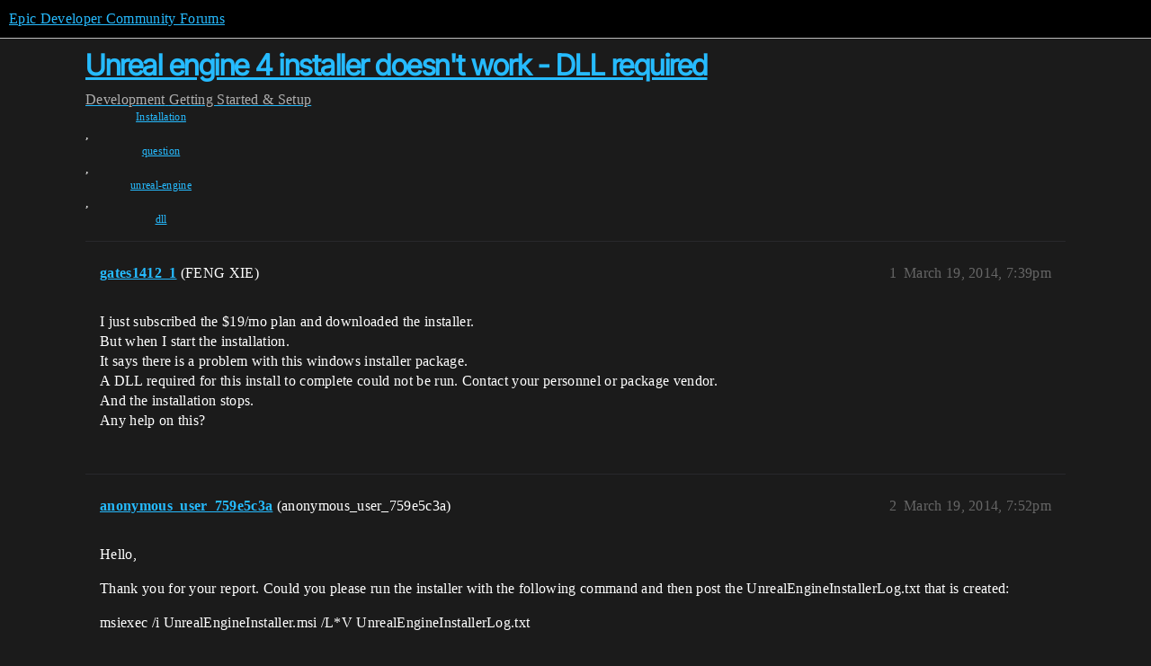

--- FILE ---
content_type: text/html; charset=utf-8
request_url: https://forums.unrealengine.com/t/unreal-engine-4-installer-doesnt-work-dll-required/277390
body_size: 7750
content:
<!DOCTYPE html>
<html lang="en">
  <head>
    <meta charset="utf-8">
    <title>Unreal engine 4 installer doesn&#39;t work - DLL required - Getting Started &amp; Setup - Epic Developer Community Forums</title>
    <meta name="description" content="I just subscribed the $19/mo plan and downloaded  the installer. 
But when I start the installation. 
It says there is a problem with this windows installer package. 
A DLL required for this install to complete could not&amp;hellip;">
    <meta name="generator" content="Discourse 2026.1.0-latest - https://github.com/discourse/discourse version 7a50e089a0d689eeadfcc6995ad17637d6883e94">
<link rel="icon" type="image/png" href="https://d3kjluh73b9h9o.cloudfront.net/optimized/4X/4/f/c/4fc78ce65be09c7e97b60a65447c99c078aca16b_2_32x32.png">
<link rel="apple-touch-icon" type="image/png" href="https://d3kjluh73b9h9o.cloudfront.net/optimized/4X/7/1/3/713c9d3f58553f0de89543d76a8a3a2779dc9fa4_2_180x180.png">
<meta name="theme-color" media="all" content="#000000">

<meta name="color-scheme" content="dark">

<meta name="viewport" content="width=device-width, initial-scale=1.0, minimum-scale=1.0, viewport-fit=cover">
<link rel="canonical" href="https://forums.unrealengine.com/t/unreal-engine-4-installer-doesnt-work-dll-required/277390" />


<link rel="search" type="application/opensearchdescription+xml" href="https://forums.unrealengine.com/opensearch.xml" title="Epic Developer Community Forums Search">

    
    <link href="https://d1ap1mz92jnks1.cloudfront.net/stylesheets/color_definitions_default_26_14_b046dbbfbaa042ad750b26db98e5d4d9b897a99a.css?__ws=forums.unrealengine.com" media="all" rel="stylesheet" class="light-scheme" data-scheme-id="26"/>

<link href="https://d1ap1mz92jnks1.cloudfront.net/stylesheets/common_674a1dd2d870fefe802b7b9b132784766531e94b.css?__ws=forums.unrealengine.com" media="all" rel="stylesheet" data-target="common"  />

  <link href="https://d1ap1mz92jnks1.cloudfront.net/stylesheets/mobile_674a1dd2d870fefe802b7b9b132784766531e94b.css?__ws=forums.unrealengine.com" media="(max-width: 39.99999rem)" rel="stylesheet" data-target="mobile"  />
  <link href="https://d1ap1mz92jnks1.cloudfront.net/stylesheets/desktop_674a1dd2d870fefe802b7b9b132784766531e94b.css?__ws=forums.unrealengine.com" media="(min-width: 40rem)" rel="stylesheet" data-target="desktop"  />



    <link href="https://d1ap1mz92jnks1.cloudfront.net/stylesheets/checklist_674a1dd2d870fefe802b7b9b132784766531e94b.css?__ws=forums.unrealengine.com" media="all" rel="stylesheet" data-target="checklist"  />
    <link href="https://d1ap1mz92jnks1.cloudfront.net/stylesheets/discourse-assign_674a1dd2d870fefe802b7b9b132784766531e94b.css?__ws=forums.unrealengine.com" media="all" rel="stylesheet" data-target="discourse-assign"  />
    <link href="https://d1ap1mz92jnks1.cloudfront.net/stylesheets/discourse-data-explorer_674a1dd2d870fefe802b7b9b132784766531e94b.css?__ws=forums.unrealengine.com" media="all" rel="stylesheet" data-target="discourse-data-explorer"  />
    <link href="https://d1ap1mz92jnks1.cloudfront.net/stylesheets/discourse-details_674a1dd2d870fefe802b7b9b132784766531e94b.css?__ws=forums.unrealengine.com" media="all" rel="stylesheet" data-target="discourse-details"  />
    <link href="https://d1ap1mz92jnks1.cloudfront.net/stylesheets/discourse-epic-games_674a1dd2d870fefe802b7b9b132784766531e94b.css?__ws=forums.unrealengine.com" media="all" rel="stylesheet" data-target="discourse-epic-games"  />
    <link href="https://d1ap1mz92jnks1.cloudfront.net/stylesheets/discourse-epic-sso_674a1dd2d870fefe802b7b9b132784766531e94b.css?__ws=forums.unrealengine.com" media="all" rel="stylesheet" data-target="discourse-epic-sso"  />
    <link href="https://d1ap1mz92jnks1.cloudfront.net/stylesheets/discourse-lazy-videos_674a1dd2d870fefe802b7b9b132784766531e94b.css?__ws=forums.unrealengine.com" media="all" rel="stylesheet" data-target="discourse-lazy-videos"  />
    <link href="https://d1ap1mz92jnks1.cloudfront.net/stylesheets/discourse-local-dates_674a1dd2d870fefe802b7b9b132784766531e94b.css?__ws=forums.unrealengine.com" media="all" rel="stylesheet" data-target="discourse-local-dates"  />
    <link href="https://d1ap1mz92jnks1.cloudfront.net/stylesheets/discourse-narrative-bot_674a1dd2d870fefe802b7b9b132784766531e94b.css?__ws=forums.unrealengine.com" media="all" rel="stylesheet" data-target="discourse-narrative-bot"  />
    <link href="https://d1ap1mz92jnks1.cloudfront.net/stylesheets/discourse-presence_674a1dd2d870fefe802b7b9b132784766531e94b.css?__ws=forums.unrealengine.com" media="all" rel="stylesheet" data-target="discourse-presence"  />
    <link href="https://d1ap1mz92jnks1.cloudfront.net/stylesheets/discourse-solved_674a1dd2d870fefe802b7b9b132784766531e94b.css?__ws=forums.unrealengine.com" media="all" rel="stylesheet" data-target="discourse-solved"  />
    <link href="https://d1ap1mz92jnks1.cloudfront.net/stylesheets/discourse-templates_674a1dd2d870fefe802b7b9b132784766531e94b.css?__ws=forums.unrealengine.com" media="all" rel="stylesheet" data-target="discourse-templates"  />
    <link href="https://d1ap1mz92jnks1.cloudfront.net/stylesheets/discourse-topic-voting_674a1dd2d870fefe802b7b9b132784766531e94b.css?__ws=forums.unrealengine.com" media="all" rel="stylesheet" data-target="discourse-topic-voting"  />
    <link href="https://d1ap1mz92jnks1.cloudfront.net/stylesheets/footnote_674a1dd2d870fefe802b7b9b132784766531e94b.css?__ws=forums.unrealengine.com" media="all" rel="stylesheet" data-target="footnote"  />
    <link href="https://d1ap1mz92jnks1.cloudfront.net/stylesheets/hosted-site_674a1dd2d870fefe802b7b9b132784766531e94b.css?__ws=forums.unrealengine.com" media="all" rel="stylesheet" data-target="hosted-site"  />
    <link href="https://d1ap1mz92jnks1.cloudfront.net/stylesheets/poll_674a1dd2d870fefe802b7b9b132784766531e94b.css?__ws=forums.unrealengine.com" media="all" rel="stylesheet" data-target="poll"  />
    <link href="https://d1ap1mz92jnks1.cloudfront.net/stylesheets/spoiler-alert_674a1dd2d870fefe802b7b9b132784766531e94b.css?__ws=forums.unrealengine.com" media="all" rel="stylesheet" data-target="spoiler-alert"  />
    <link href="https://d1ap1mz92jnks1.cloudfront.net/stylesheets/discourse-assign_mobile_674a1dd2d870fefe802b7b9b132784766531e94b.css?__ws=forums.unrealengine.com" media="(max-width: 39.99999rem)" rel="stylesheet" data-target="discourse-assign_mobile"  />
    <link href="https://d1ap1mz92jnks1.cloudfront.net/stylesheets/discourse-epic-games_mobile_674a1dd2d870fefe802b7b9b132784766531e94b.css?__ws=forums.unrealengine.com" media="(max-width: 39.99999rem)" rel="stylesheet" data-target="discourse-epic-games_mobile"  />
    <link href="https://d1ap1mz92jnks1.cloudfront.net/stylesheets/discourse-solved_mobile_674a1dd2d870fefe802b7b9b132784766531e94b.css?__ws=forums.unrealengine.com" media="(max-width: 39.99999rem)" rel="stylesheet" data-target="discourse-solved_mobile"  />
    <link href="https://d1ap1mz92jnks1.cloudfront.net/stylesheets/discourse-topic-voting_mobile_674a1dd2d870fefe802b7b9b132784766531e94b.css?__ws=forums.unrealengine.com" media="(max-width: 39.99999rem)" rel="stylesheet" data-target="discourse-topic-voting_mobile"  />
    <link href="https://d1ap1mz92jnks1.cloudfront.net/stylesheets/discourse-epic-games_desktop_674a1dd2d870fefe802b7b9b132784766531e94b.css?__ws=forums.unrealengine.com" media="(min-width: 40rem)" rel="stylesheet" data-target="discourse-epic-games_desktop"  />
    <link href="https://d1ap1mz92jnks1.cloudfront.net/stylesheets/discourse-topic-voting_desktop_674a1dd2d870fefe802b7b9b132784766531e94b.css?__ws=forums.unrealengine.com" media="(min-width: 40rem)" rel="stylesheet" data-target="discourse-topic-voting_desktop"  />
    <link href="https://d1ap1mz92jnks1.cloudfront.net/stylesheets/poll_desktop_674a1dd2d870fefe802b7b9b132784766531e94b.css?__ws=forums.unrealengine.com" media="(min-width: 40rem)" rel="stylesheet" data-target="poll_desktop"  />

  <link href="https://d1ap1mz92jnks1.cloudfront.net/stylesheets/common_theme_24_ba61eb7120d64056ff56021a993cca7d3c88c3dc.css?__ws=forums.unrealengine.com" media="all" rel="stylesheet" data-target="common_theme" data-theme-id="24" data-theme-name="topic excerpts"/>
<link href="https://d1ap1mz92jnks1.cloudfront.net/stylesheets/common_theme_11_dc6a3cdf1ab11d2c7c7b7de3ebd818c55f2303f6.css?__ws=forums.unrealengine.com" media="all" rel="stylesheet" data-target="common_theme" data-theme-id="11" data-theme-name="topic thumbnails"/>
<link href="https://d1ap1mz92jnks1.cloudfront.net/stylesheets/common_theme_20_9d7606f36a9a8747ef26bc848d0852201642fb45.css?__ws=forums.unrealengine.com" media="all" rel="stylesheet" data-target="common_theme" data-theme-id="20" data-theme-name="verse syntax highlighting"/>
<link href="https://d1ap1mz92jnks1.cloudfront.net/stylesheets/common_theme_30_d4ce8c62436011761614321556691083a4b3c689.css?__ws=forums.unrealengine.com" media="all" rel="stylesheet" data-target="common_theme" data-theme-id="30" data-theme-name="hotfix: ipad scroll topic header"/>
<link href="https://d1ap1mz92jnks1.cloudfront.net/stylesheets/common_theme_34_631549a1517edfe73fb86c9bc63d59c79b5b5820.css?__ws=forums.unrealengine.com" media="all" rel="stylesheet" data-target="common_theme" data-theme-id="34" data-theme-name="hotfixes"/>
<link href="https://d1ap1mz92jnks1.cloudfront.net/stylesheets/common_theme_18_9c136338fe3eb296923334a825a66796cc1c8512.css?__ws=forums.unrealengine.com" media="all" rel="stylesheet" data-target="common_theme" data-theme-id="18" data-theme-name="temporary styles"/>
    <link href="https://d1ap1mz92jnks1.cloudfront.net/stylesheets/mobile_theme_11_72cfd187a99c42990e700513b466cc22160151cd.css?__ws=forums.unrealengine.com" media="(max-width: 39.99999rem)" rel="stylesheet" data-target="mobile_theme" data-theme-id="11" data-theme-name="topic thumbnails"/>
<link href="https://d1ap1mz92jnks1.cloudfront.net/stylesheets/mobile_theme_18_2e1e416c2311d675b7a56058dc59e9228154efe7.css?__ws=forums.unrealengine.com" media="(max-width: 39.99999rem)" rel="stylesheet" data-target="mobile_theme" data-theme-id="18" data-theme-name="temporary styles"/>
    

    
    
        <link rel="alternate nofollow" type="application/rss+xml" title="RSS feed of &#39;Unreal engine 4 installer doesn&#39;t work - DLL required&#39;" href="https://forums.unrealengine.com/t/unreal-engine-4-installer-doesnt-work-dll-required/277390.rss" />
    <meta property="og:site_name" content="Epic Developer Community Forums" />
<meta property="og:type" content="website" />
<meta name="twitter:card" content="summary_large_image" />
<meta name="twitter:image" content="https://d3kjluh73b9h9o.cloudfront.net/original/4X/2/9/b/29baba797e2c83ded8d953a8b17e3828436ca428.png" />
<meta property="og:image" content="https://d3kjluh73b9h9o.cloudfront.net/original/4X/4/b/2/4b280f634b056c5ef927c55b924c348550827f02.png" />
<meta property="og:url" content="https://forums.unrealengine.com/t/unreal-engine-4-installer-doesnt-work-dll-required/277390" />
<meta name="twitter:url" content="https://forums.unrealengine.com/t/unreal-engine-4-installer-doesnt-work-dll-required/277390" />
<meta property="og:title" content="Unreal engine 4 installer doesn&#39;t work - DLL required" />
<meta name="twitter:title" content="Unreal engine 4 installer doesn&#39;t work - DLL required" />
<meta property="og:description" content="I just subscribed the $19/mo plan and downloaded  the installer.  But when I start the installation.  It says there is a problem with this windows installer package.  A DLL required for this install to complete could not be run. Contact your personnel or package vendor.  And the installation stops.  Any help on this?" />
<meta name="twitter:description" content="I just subscribed the $19/mo plan and downloaded  the installer.  But when I start the installation.  It says there is a problem with this windows installer package.  A DLL required for this install to complete could not be run. Contact your personnel or package vendor.  And the installation stops.  Any help on this?" />
<meta property="og:article:section" content="Development" />
<meta property="og:article:section:color" content="1b1b1b" />
<meta property="og:article:section" content="Getting Started &amp; Setup" />
<meta property="og:article:section:color" content="B665E9" />
<meta property="og:article:tag" content="Installation" />
<meta property="og:article:tag" content="question" />
<meta property="og:article:tag" content="unreal-engine" />
<meta property="og:article:tag" content="dll" />
<meta property="article:published_time" content="2014-03-19T19:39:36+00:00" />
<meta property="og:ignore_canonical" content="true" />


    <script type="application/ld+json">{"@context":"http://schema.org","@type":"QAPage","name":"Unreal engine 4 installer doesn't work - DLL required","mainEntity":{"@type":"Question","name":"Unreal engine 4 installer doesn't work - DLL required","text":"I just subscribed the $19/mo plan and downloaded  the installer.\n\nBut when I start the installation.\n\nIt says there is a problem with this windows installer package.\n\nA DLL required for this install to complete could not be run. Contact your personnel or package vendor.\n\nAnd the installation stops.\n\n&hellip;","upvoteCount":0,"answerCount":1,"datePublished":"2014-03-19T19:39:36.000Z","author":{"@type":"Person","name":"gates1412_1","url":"https://forums.unrealengine.com/u/gates1412_1"},"acceptedAnswer":{"@type":"Answer","text":"Installer works now. I start the cmd.exe  in administration permission. And launch the installer in cmd. Then it works. Probably it’s some permission issues.","upvoteCount":0,"datePublished":"2014-03-19T20:02:49.000Z","url":"https://forums.unrealengine.com/t/unreal-engine-4-installer-doesnt-work-dll-required/277390/4","author":{"@type":"Person","name":"gates1412_1","url":"https://forums.unrealengine.com/u/gates1412_1"}}}}</script>
  </head>
  <body class="crawler ">
    
    <header>
  <a href="/">Epic Developer Community Forums</a>
</header>

    <div id="main-outlet" class="wrap" role="main">
        <div id="topic-title">
    <h1>
      <a href="/t/unreal-engine-4-installer-doesnt-work-dll-required/277390">Unreal engine 4 installer doesn&#39;t work - DLL required</a>
    </h1>

      <div class="topic-category" itemscope itemtype="http://schema.org/BreadcrumbList">
          <span itemprop="itemListElement" itemscope itemtype="http://schema.org/ListItem">
            <a href="/c/development-discussion/11" class="badge-wrapper bullet" itemprop="item">
              <span class='badge-category-bg' style='background-color: #1b1b1b'></span>
              <span class='badge-category clear-badge'>
                <span class='category-name' itemprop='name'>Development</span>
              </span>
            </a>
            <meta itemprop="position" content="1" />
          </span>
          <span itemprop="itemListElement" itemscope itemtype="http://schema.org/ListItem">
            <a href="/c/development-discussion/getting-started/150" class="badge-wrapper bullet" itemprop="item">
              <span class='badge-category-bg' style='background-color: #B665E9'></span>
              <span class='badge-category clear-badge'>
                <span class='category-name' itemprop='name'>Getting Started &amp; Setup</span>
              </span>
            </a>
            <meta itemprop="position" content="2" />
          </span>
      </div>

      <div class="topic-category">
        <div class='discourse-tags list-tags'>
            <a href='https://forums.unrealengine.com/tag/Installation' class='discourse-tag' rel="tag">Installation</a>, 
            <a href='https://forums.unrealengine.com/tag/question' class='discourse-tag' rel="tag">question</a>, 
            <a href='https://forums.unrealengine.com/tag/unreal-engine' class='discourse-tag' rel="tag">unreal-engine</a>, 
            <a href='https://forums.unrealengine.com/tag/dll' class='discourse-tag' rel="tag">dll</a>
        </div>
      </div>
  </div>

  

    <div itemscope itemtype='http://schema.org/DiscussionForumPosting'>
      <meta itemprop='headline' content='Unreal engine 4 installer doesn&#39;t work - DLL required'>
      <link itemprop='url' href='https://forums.unrealengine.com/t/unreal-engine-4-installer-doesnt-work-dll-required/277390'>
      <meta itemprop='datePublished' content='2014-03-19T19:39:36Z'>
        <meta itemprop='articleSection' content='Getting Started &amp; Setup'>
      <meta itemprop='keywords' content='Installation, question, unreal-engine, dll'>
      <div itemprop='publisher' itemscope itemtype="http://schema.org/Organization">
        <meta itemprop='name' content='Epic Games, Inc.'>
          <div itemprop='logo' itemscope itemtype="http://schema.org/ImageObject">
            <meta itemprop='url' content='https://d3kjluh73b9h9o.cloudfront.net/original/4X/7/1/3/713c9d3f58553f0de89543d76a8a3a2779dc9fa4.png'>
          </div>
      </div>


          <div id='post_1'  class='topic-body crawler-post'>
            <div class='crawler-post-meta'>
              <span class="creator" itemprop="author" itemscope itemtype="http://schema.org/Person">
                <a itemprop="url" rel='nofollow' href='https://forums.unrealengine.com/u/gates1412_1'><span itemprop='name'>gates1412_1</span></a>
                (FENG XIE)
              </span>

                <link itemprop="mainEntityOfPage" href="https://forums.unrealengine.com/t/unreal-engine-4-installer-doesnt-work-dll-required/277390">


              <span class="crawler-post-infos">
                  <time  datetime='2014-03-19T19:39:36Z' class='post-time'>
                    March 19, 2014,  7:39pm
                  </time>
                  <meta itemprop='dateModified' content='2014-03-19T19:39:36Z'>
              <span itemprop='position'>1</span>
              </span>
            </div>
            <div class='post' itemprop='text'>
              <p>I just subscribed the $19/mo plan and downloaded  the installer.<br>
But when I start the installation.<br>
It says there is a problem with this windows installer package.<br>
A DLL required for this install to complete could not be run. Contact your personnel or package vendor.<br>
And the installation stops.<br>
Any help on this?</p>
            </div>

            <div itemprop="interactionStatistic" itemscope itemtype="http://schema.org/InteractionCounter">
              <meta itemprop="interactionType" content="http://schema.org/LikeAction"/>
              <meta itemprop="userInteractionCount" content="0" />
              <span class='post-likes'></span>
            </div>


            
          </div>
          <div id='post_2' itemprop='comment' itemscope itemtype='http://schema.org/Comment' class='topic-body crawler-post'>
            <div class='crawler-post-meta'>
              <span class="creator" itemprop="author" itemscope itemtype="http://schema.org/Person">
                <a itemprop="url" rel='nofollow' href='https://forums.unrealengine.com/u/anonymous_user_759e5c3a'><span itemprop='name'>anonymous_user_759e5c3a</span></a>
                (anonymous_user_759e5c3a)
              </span>



              <span class="crawler-post-infos">
                  <time itemprop='datePublished' datetime='2014-03-19T19:52:43Z' class='post-time'>
                    March 19, 2014,  7:52pm
                  </time>
                  <meta itemprop='dateModified' content='2014-03-19T19:52:43Z'>
              <span itemprop='position'>2</span>
              </span>
            </div>
            <div class='post' itemprop='text'>
              <p>Hello,</p>
<p>Thank you for your report. Could you please run the installer with the following command and then post the UnrealEngineInstallerLog.txt that is created:</p>
<p>msiexec /i UnrealEngineInstaller.msi /L*V UnrealEngineInstallerLog.txt</p>
<p>That will allow us to further investigate the issue.</p>
<p>Thanks!</p>
            </div>

            <div itemprop="interactionStatistic" itemscope itemtype="http://schema.org/InteractionCounter">
              <meta itemprop="interactionType" content="http://schema.org/LikeAction"/>
              <meta itemprop="userInteractionCount" content="0" />
              <span class='post-likes'></span>
            </div>


            
          </div>
          <div id='post_3' itemprop='comment' itemscope itemtype='http://schema.org/Comment' class='topic-body crawler-post'>
            <div class='crawler-post-meta'>
              <span class="creator" itemprop="author" itemscope itemtype="http://schema.org/Person">
                <a itemprop="url" rel='nofollow' href='https://forums.unrealengine.com/u/Fiskislod'><span itemprop='name'>Fiskislod</span></a>
                (Fiskislóð)
              </span>



              <span class="crawler-post-infos">
                  <time itemprop='datePublished' datetime='2014-03-19T20:00:31Z' class='post-time'>
                    March 19, 2014,  8:00pm
                  </time>
                  <meta itemprop='dateModified' content='2014-03-19T20:00:31Z'>
              <span itemprop='position'>3</span>
              </span>
            </div>
            <div class='post' itemprop='text'>
              <p>What is the size of the <code>UnrealEngineInstaller.msi</code> file that you downloaded? It is possible that it was not a complete download. If you right click on the file and choose properties, you should see that it is <code>51.3 MB (53,821,440 bytes)</code>.</p>
            </div>

            <div itemprop="interactionStatistic" itemscope itemtype="http://schema.org/InteractionCounter">
              <meta itemprop="interactionType" content="http://schema.org/LikeAction"/>
              <meta itemprop="userInteractionCount" content="0" />
              <span class='post-likes'></span>
            </div>


            
          </div>
          <div id='post_4' itemprop='comment' itemscope itemtype='http://schema.org/Comment' class='topic-body crawler-post'>
            <div class='crawler-post-meta'>
              <span class="creator" itemprop="author" itemscope itemtype="http://schema.org/Person">
                <a itemprop="url" rel='nofollow' href='https://forums.unrealengine.com/u/gates1412_1'><span itemprop='name'>gates1412_1</span></a>
                (FENG XIE)
              </span>



              <span class="crawler-post-infos">
                  <time itemprop='datePublished' datetime='2014-03-19T20:02:49Z' class='post-time'>
                    March 19, 2014,  8:02pm
                  </time>
                  <meta itemprop='dateModified' content='2014-03-19T20:02:49Z'>
              <span itemprop='position'>4</span>
              </span>
            </div>
            <div class='post' itemprop='text'>
              <p>Installer works now. I start the cmd.exe  in administration permission. And launch the installer in cmd. Then it works. Probably it’s some permission issues.</p>
            </div>

            <div itemprop="interactionStatistic" itemscope itemtype="http://schema.org/InteractionCounter">
              <meta itemprop="interactionType" content="http://schema.org/LikeAction"/>
              <meta itemprop="userInteractionCount" content="0" />
              <span class='post-likes'></span>
            </div>


            
          </div>
          <div id='post_5' itemprop='comment' itemscope itemtype='http://schema.org/Comment' class='topic-body crawler-post'>
            <div class='crawler-post-meta'>
              <span class="creator" itemprop="author" itemscope itemtype="http://schema.org/Person">
                <a itemprop="url" rel='nofollow' href='https://forums.unrealengine.com/u/gates1412_1'><span itemprop='name'>gates1412_1</span></a>
                (FENG XIE)
              </span>



              <span class="crawler-post-infos">
                  <time itemprop='datePublished' datetime='2014-03-19T20:03:43Z' class='post-time'>
                    March 19, 2014,  8:03pm
                  </time>
                  <meta itemprop='dateModified' content='2014-03-19T20:03:43Z'>
              <span itemprop='position'>5</span>
              </span>
            </div>
            <div class='post' itemprop='text'>
              <p>I downloaded the 51.3MB one.</p>
            </div>

            <div itemprop="interactionStatistic" itemscope itemtype="http://schema.org/InteractionCounter">
              <meta itemprop="interactionType" content="http://schema.org/LikeAction"/>
              <meta itemprop="userInteractionCount" content="0" />
              <span class='post-likes'></span>
            </div>


            
          </div>
          <div id='post_6' itemprop='comment' itemscope itemtype='http://schema.org/Comment' class='topic-body crawler-post'>
            <div class='crawler-post-meta'>
              <span class="creator" itemprop="author" itemscope itemtype="http://schema.org/Person">
                <a itemprop="url" rel='nofollow' href='https://forums.unrealengine.com/u/hamyshank'><span itemprop='name'>hamyshank</span></a>
                (LouisHamilton)
              </span>



              <span class="crawler-post-infos">
                  <time itemprop='datePublished' datetime='2014-03-20T04:23:45Z' class='post-time'>
                    March 20, 2014,  4:23am
                  </time>
                  <meta itemprop='dateModified' content='2014-03-20T04:23:45Z'>
              <span itemprop='position'>6</span>
              </span>
            </div>
            <div class='post' itemprop='text'>
              <p>here is mine</p>
<p>=== Verbose logging started: 3/20/2014  0:22:18  Build type: SHIP UNICODE 4.05.6002.00  Calling process: C:\Windows\system32\msiexec.exe ===<br>
MSI (c) (B4:D4) [00:22:18:449]: Resetting cached policy values<br>
MSI (c) (B4:D4) [00:22:18:449]: Machine policy value ‘Debug’ is 0<br>
MSI (c) (B4:D4) [00:22:18:449]: ******* RunEngine:<br>
******* Product: UnrealEngineInstaller.msi<br>
******* Action:<br>
******* CommandLine: **********<br>
MSI (c) (B4:D4) [00:22:18:458]: Machine policy value ‘DisableUserInstalls’ is 0<br>
MSI (c) (B4:D4) [00:22:18:464]: Note: 1: 1402 2: HKEY_CURRENT_USER\Software\Microsoft\Windows\CurrentVersion\Policies\Explorer 3: 2<br>
MSI (c) (B4:D4) [00:22:18:564]: SOFTWARE RESTRICTION POLICY: Verifying package → ‘c:\Users\hamyshank\Documents\UnrealEngineInstaller.msi’ against software restriction policy<br>
MSI (c) (B4:D4) [00:22:18:564]: SOFTWARE RESTRICTION POLICY: c:\Users\hamyshank\Documents\UnrealEngineInstaller.msi has a digital signature<br>
MSI (c) (B4:D4) [00:22:18:899]: SOFTWARE RESTRICTION POLICY: c:\Users\hamyshank\Documents\UnrealEngineInstaller.msi is permitted to run at the ‘unrestricted’ authorization level.<br>
MSI (c) (B4:D4) [00:22:18:903]: Cloaking enabled.<br>
MSI (c) (B4:D4) [00:22:18:903]: Attempting to enable all disabled privileges before calling Install on Server<br>
MSI (c) (B4:D4) [00:22:18:910]: End dialog not enabled<br>
MSI (c) (B4:D4) [00:22:18:910]: Original package ==&gt; c:\Users\hamyshank\Documents\UnrealEngineInstaller.msi<br>
MSI (c) (B4:D4) [00:22:18:910]: Package we’re running from ==&gt; c:\Users\HAMYSH~1\AppData\Local\Temp\2499925.msi<br>
MSI (c) (B4:D4) [00:22:18:913]: APPCOMPAT: looking for appcompat database entry with ProductCode ‘{ADB715E9-AEE5-48EA-BCA9-63F4A764A80F}’.<br>
MSI (c) (B4:D4) [00:22:18:914]: APPCOMPAT: no matching ProductCode found in database.<br>
MSI (c) (B4:D4) [00:22:18:918]: MSCOREE not loaded loading copy from system32<br>
This installation package is not supported by this processor type. Contact your product vendor.<br>
c:\Users\hamyshank\Documents\UnrealEngineInstaller.msi<br>
MSI (c) (B4:D4) [00:22:18:921]: Note: 1: 1708<br>
MSI (c) (B4:D4) [00:22:18:921]: Product: Unreal Engine – Installation failed.</p>
<p>MSI (c) (B4:D4) [00:22:18:922]: Windows Installer installed the product. Product Name: Unreal Engine. Product Version: 0.1.0.0. Product Language: 1033. Installation success or error status: 1633.</p>
<p>MSI (c) (B4:D4) [00:22:18:927]: MainEngineThread is returning 1633<br>
=== Verbose logging stopped: 3/20/2014  0:22:18 ===</p>
            </div>

            <div itemprop="interactionStatistic" itemscope itemtype="http://schema.org/InteractionCounter">
              <meta itemprop="interactionType" content="http://schema.org/LikeAction"/>
              <meta itemprop="userInteractionCount" content="0" />
              <span class='post-likes'></span>
            </div>


            
          </div>
          <div id='post_7' itemprop='comment' itemscope itemtype='http://schema.org/Comment' class='topic-body crawler-post'>
            <div class='crawler-post-meta'>
              <span class="creator" itemprop="author" itemscope itemtype="http://schema.org/Person">
                <a itemprop="url" rel='nofollow' href='https://forums.unrealengine.com/u/kassane'><span itemprop='name'>kassane</span></a>
                (Matheus)
              </span>



              <span class="crawler-post-infos">
                  <time itemprop='datePublished' datetime='2014-03-22T16:09:19Z' class='post-time'>
                    March 22, 2014,  4:09pm
                  </time>
                  <meta itemprop='dateModified' content='2014-03-22T16:09:19Z'>
              <span itemprop='position'>7</span>
              </span>
            </div>
            <div class='post' itemprop='text'>
              <p>My errorlog:<br>
<a title="419 KB">link text</a></p>
            </div>

            <div itemprop="interactionStatistic" itemscope itemtype="http://schema.org/InteractionCounter">
              <meta itemprop="interactionType" content="http://schema.org/LikeAction"/>
              <meta itemprop="userInteractionCount" content="0" />
              <span class='post-likes'></span>
            </div>


            
          </div>
          <div id='post_8' itemprop='comment' itemscope itemtype='http://schema.org/Comment' class='topic-body crawler-post'>
            <div class='crawler-post-meta'>
              <span class="creator" itemprop="author" itemscope itemtype="http://schema.org/Person">
                <a itemprop="url" rel='nofollow' href='https://forums.unrealengine.com/u/Makarei'><span itemprop='name'>Makarei</span></a>
                (Dean Mortimer)
              </span>



              <span class="crawler-post-infos">
                  <time itemprop='datePublished' datetime='2014-03-24T14:18:49Z' class='post-time'>
                    March 24, 2014,  2:18pm
                  </time>
                  <meta itemprop='dateModified' content='2014-03-24T14:18:49Z'>
              <span itemprop='position'>8</span>
              </span>
            </div>
            <div class='post' itemprop='text'>
              <p>getting the same issue, here is my log thingy also.</p>
<p><a title="5.3 KB">link text</a></p>
            </div>

            <div itemprop="interactionStatistic" itemscope itemtype="http://schema.org/InteractionCounter">
              <meta itemprop="interactionType" content="http://schema.org/LikeAction"/>
              <meta itemprop="userInteractionCount" content="0" />
              <span class='post-likes'></span>
            </div>


            
          </div>
          <div id='post_9' itemprop='comment' itemscope itemtype='http://schema.org/Comment' class='topic-body crawler-post'>
            <div class='crawler-post-meta'>
              <span class="creator" itemprop="author" itemscope itemtype="http://schema.org/Person">
                <a itemprop="url" rel='nofollow' href='https://forums.unrealengine.com/u/Carlos_Cuello'><span itemprop='name'>Carlos_Cuello</span></a>
                (CarlosCuello)
              </span>



              <span class="crawler-post-infos">
                  <time itemprop='datePublished' datetime='2014-03-24T14:24:01Z' class='post-time'>
                    March 24, 2014,  2:24pm
                  </time>
                  <meta itemprop='dateModified' content='2014-03-24T14:24:01Z'>
              <span itemprop='position'>9</span>
              </span>
            </div>
            <div class='post' itemprop='text'>
              <p>Hi Makarei, can you post your dxdiag file?  Are you using a 32bit OS or cpu?</p>
            </div>

            <div itemprop="interactionStatistic" itemscope itemtype="http://schema.org/InteractionCounter">
              <meta itemprop="interactionType" content="http://schema.org/LikeAction"/>
              <meta itemprop="userInteractionCount" content="0" />
              <span class='post-likes'></span>
            </div>


            
          </div>
          <div id='post_10' itemprop='comment' itemscope itemtype='http://schema.org/Comment' class='topic-body crawler-post'>
            <div class='crawler-post-meta'>
              <span class="creator" itemprop="author" itemscope itemtype="http://schema.org/Person">
                <a itemprop="url" rel='nofollow' href='https://forums.unrealengine.com/u/Makarei'><span itemprop='name'>Makarei</span></a>
                (Dean Mortimer)
              </span>



              <span class="crawler-post-infos">
                  <time itemprop='datePublished' datetime='2014-03-24T14:34:05Z' class='post-time'>
                    March 24, 2014,  2:34pm
                  </time>
                  <meta itemprop='dateModified' content='2014-03-24T14:34:05Z'>
              <span itemprop='position'>10</span>
              </span>
            </div>
            <div class='post' itemprop='text'>
              <p>I’m using a 32bit windows 7.</p>
<p><a title="34.9 KB">link text</a></p>
            </div>

            <div itemprop="interactionStatistic" itemscope itemtype="http://schema.org/InteractionCounter">
              <meta itemprop="interactionType" content="http://schema.org/LikeAction"/>
              <meta itemprop="userInteractionCount" content="0" />
              <span class='post-likes'></span>
            </div>


            
          </div>
          <div id='post_11' itemprop='comment' itemscope itemtype='http://schema.org/Comment' class='topic-body crawler-post'>
            <div class='crawler-post-meta'>
              <span class="creator" itemprop="author" itemscope itemtype="http://schema.org/Person">
                <a itemprop="url" rel='nofollow' href='https://forums.unrealengine.com/u/Carlos_Cuello'><span itemprop='name'>Carlos_Cuello</span></a>
                (CarlosCuello)
              </span>



              <span class="crawler-post-infos">
                  <time itemprop='datePublished' datetime='2014-03-24T14:39:29Z' class='post-time'>
                    March 24, 2014,  2:39pm
                  </time>
                  <meta itemprop='dateModified' content='2014-03-24T14:39:29Z'>
              <span itemprop='position'>11</span>
              </span>
            </div>
            <div class='post' itemprop='text'>
              <p>Hi Makarei, unfortunately the installing the Unreal Engine requires a 64bit OS and CPU.  Apologies for the inconvenience.</p>
            </div>

            <div itemprop="interactionStatistic" itemscope itemtype="http://schema.org/InteractionCounter">
              <meta itemprop="interactionType" content="http://schema.org/LikeAction"/>
              <meta itemprop="userInteractionCount" content="0" />
              <span class='post-likes'></span>
            </div>


            
          </div>
          <div id='post_12' itemprop='comment' itemscope itemtype='http://schema.org/Comment' class='topic-body crawler-post'>
            <div class='crawler-post-meta'>
              <span class="creator" itemprop="author" itemscope itemtype="http://schema.org/Person">
                <a itemprop="url" rel='nofollow' href='https://forums.unrealengine.com/u/Makarei'><span itemprop='name'>Makarei</span></a>
                (Dean Mortimer)
              </span>



              <span class="crawler-post-infos">
                  <time itemprop='datePublished' datetime='2014-03-24T15:31:24Z' class='post-time'>
                    March 24, 2014,  3:31pm
                  </time>
                  <meta itemprop='dateModified' content='2014-03-24T15:31:24Z'>
              <span itemprop='position'>12</span>
              </span>
            </div>
            <div class='post' itemprop='text'>
              <p>ok i will cancel my subscription and go back to unity. hopefully i can make a game to buy a better computer</p>
            </div>

            <div itemprop="interactionStatistic" itemscope itemtype="http://schema.org/InteractionCounter">
              <meta itemprop="interactionType" content="http://schema.org/LikeAction"/>
              <meta itemprop="userInteractionCount" content="0" />
              <span class='post-likes'></span>
            </div>


            
          </div>
          <div id='post_13' itemprop='comment' itemscope itemtype='http://schema.org/Comment' class='topic-body crawler-post'>
            <div class='crawler-post-meta'>
              <span class="creator" itemprop="author" itemscope itemtype="http://schema.org/Person">
                <a itemprop="url" rel='nofollow' href='https://forums.unrealengine.com/u/anonymous_user_0837b42c1'><span itemprop='name'>anonymous_user_0837b42c1</span></a>
                (anonymous_user_0837b42c)
              </span>



              <span class="crawler-post-infos">
                  <time itemprop='datePublished' datetime='2014-03-24T20:42:54Z' class='post-time'>
                    March 24, 2014,  8:42pm
                  </time>
                  <meta itemprop='dateModified' content='2014-03-24T20:42:54Z'>
              <span itemprop='position'>13</span>
              </span>
            </div>
            <div class='post' itemprop='text'>
              <p>It seems like you are running into a similar issue to the one reported in this thread:</p>
<p>Can you try grabbing an installer from the site Carlos posted in his answer to that thread?</p>
            </div>

            <div itemprop="interactionStatistic" itemscope itemtype="http://schema.org/InteractionCounter">
              <meta itemprop="interactionType" content="http://schema.org/LikeAction"/>
              <meta itemprop="userInteractionCount" content="0" />
              <span class='post-likes'></span>
            </div>


            
          </div>
          <div id='post_14' itemprop='comment' itemscope itemtype='http://schema.org/Comment' class='topic-body crawler-post'>
            <div class='crawler-post-meta'>
              <span class="creator" itemprop="author" itemscope itemtype="http://schema.org/Person">
                <a itemprop="url" rel='nofollow' href='https://forums.unrealengine.com/u/Neverlandadventure'><span itemprop='name'>Neverlandadventure</span></a>
                (Neverlandadventure)
              </span>



              <span class="crawler-post-infos">
                  <time itemprop='datePublished' datetime='2014-05-08T18:58:49Z' class='post-time'>
                    May 8, 2014,  6:58pm
                  </time>
                  <meta itemprop='dateModified' content='2014-05-08T18:58:49Z'>
              <span itemprop='position'>14</span>
              </span>
            </div>
            <div class='post' itemprop='text'>
              <p>I am also having the same Issue I have a 64 bit operating system, just bought UE4 and just tried to open the MSI and just gets the same error. Also followed these steps to get a log, but it couldn’t find it even when I put it on my C drive and changed the name to suit this example etc.</p>
<p>Thanks for the info. Is that the only language set on that machine? It would be useful to see some logs. Can you try to do the following…</p>
<p>•   Place the msi on the root of C drive</p>
<p>•   WindowsKey+R and enter:-</p>
<p>•   msiexec /i C:\UnrealEngineInstaller.msi /L*V C:\UnrealEngineInstallerLog.txt</p>
<p>•   Replacing “UnrealEngineInstaller.msi” with the actual msi filename<br>
And then upload the UnrealEngineInstallerLog.txt</p>
<p>No idea why it could be doing this, thanks.</p>
            </div>

            <div itemprop="interactionStatistic" itemscope itemtype="http://schema.org/InteractionCounter">
              <meta itemprop="interactionType" content="http://schema.org/LikeAction"/>
              <meta itemprop="userInteractionCount" content="0" />
              <span class='post-likes'></span>
            </div>


            
          </div>
          <div id='post_15' itemprop='comment' itemscope itemtype='http://schema.org/Comment' class='topic-body crawler-post'>
            <div class='crawler-post-meta'>
              <span class="creator" itemprop="author" itemscope itemtype="http://schema.org/Person">
                <a itemprop="url" rel='nofollow' href='https://forums.unrealengine.com/u/Neverlandadventure'><span itemprop='name'>Neverlandadventure</span></a>
                (Neverlandadventure)
              </span>



              <span class="crawler-post-infos">
                  <time itemprop='datePublished' datetime='2014-05-08T19:06:54Z' class='post-time'>
                    May 8, 2014,  7:06pm
                  </time>
                  <meta itemprop='dateModified' content='2014-05-08T19:06:54Z'>
              <span itemprop='position'>15</span>
              </span>
            </div>
            <div class='post' itemprop='text'>
              <p>Fixed with another thread, this may be helpful for others too.</p>
<p>This issue is probably being caused by the fact that your user and/or group lack some required permissions on the temp folder the installer extracts to. This folder can usually be found here: c:\Users{YOUR_USER_NAME}\AppData\Local\Temp</p>
<p>In your case, I would guess you have permission settings that are preventing the installer from executing from that folder. Can you check to see if your user has ‘Full Control’ of the folder below? If you don’t mind sharing, it would be really helpful for us to know what your security settings are for this folder before you make any changes.</p>
<p>C:\Users\AppData\Local\Temp<br>
If you find none of your groups/users have Full Control you could try a few things:</p>
<p>First, as Leigh mentioned, you can run the installer from a command prompt that has been elevated. The one bit of info that is missing from Leigh’s description of the fix is that you need to select Run as Administrator when starting the command prompt.</p>
<p>An alternative fix is to just modify the folder permission settings so your user/group has Full Control. I hope you try this and report back because we have had a hard time tracking down the root cause of this issue. You can do this by right clicking the folder and selecting properties. The Security tab should show you who has access to the folder and what they can do with the contents. For example, if I wanted to fix something like this locally I could give the ‘Users’ group Full Control of the temp folder on my machine.</p>
            </div>

            <div itemprop="interactionStatistic" itemscope itemtype="http://schema.org/InteractionCounter">
              <meta itemprop="interactionType" content="http://schema.org/LikeAction"/>
              <meta itemprop="userInteractionCount" content="0" />
              <span class='post-likes'></span>
            </div>


            
          </div>
          <div id='post_16' itemprop='comment' itemscope itemtype='http://schema.org/Comment' class='topic-body crawler-post'>
            <div class='crawler-post-meta'>
              <span class="creator" itemprop="author" itemscope itemtype="http://schema.org/Person">
                <a itemprop="url" rel='nofollow' href='https://forums.unrealengine.com/u/Subscapularis'><span itemprop='name'>Subscapularis</span></a>
                (Sanford Mark)
              </span>


                <link itemprop="image" href="https://d3kjluh73b9h9o.cloudfront.net/original/4X/3/2/d/32d1d0f22d0acf8e57002413cf1726356c3d7b29.png">

              <span class="crawler-post-infos">
                  <time itemprop='datePublished' datetime='2016-03-02T20:52:30Z' class='post-time'>
                    March 2, 2016,  8:52pm
                  </time>
                  <meta itemprop='dateModified' content='2016-03-02T20:52:30Z'>
              <span itemprop='position'>16</span>
              </span>
            </div>
            <div class='post' itemprop='text'>
              <p>Halfway down this page are super simple instructions to add “Run MSI as administrator from Command Prompt”.</p>
<aside class="onebox allowlistedgeneric" data-onebox-src="https://www.intowindows.com/how-to-run-msi-file-as-administrator-from-command-prompt-in-windows/">
  <header class="source">
      <img src="https://d3kjluh73b9h9o.cloudfront.net/original/4X/6/5/0/6500903e9c3ba0d0949ccca4ad8f7fab388b7172.jpeg" class="site-icon" data-dominant-color="202020" width="32" height="32">

      <a href="https://www.intowindows.com/how-to-run-msi-file-as-administrator-from-command-prompt-in-windows/" target="_blank" rel="noopener nofollow ugc" title="09:18AM - 02 December 2014">Into Windows – 2 Dec 14</a>
  </header>

  <article class="onebox-body">
    <div class="aspect-image" style="--aspect-ratio:652/208;"><img src="https://d3kjluh73b9h9o.cloudfront.net/original/4X/3/2/d/32d1d0f22d0acf8e57002413cf1726356c3d7b29.png" class="thumbnail" data-dominant-color="453C35" width="652" height="208"></div>

<h3><a href="https://www.intowindows.com/how-to-run-msi-file-as-administrator-from-command-prompt-in-windows/" target="_blank" rel="noopener nofollow ugc">How To Run MSI File As Administrator From Command Prompt In Windows</a></h3>

  <p>In Windows Vista, Windows 7, Windows 8 and the latest Windows 10, when you right-click on an executable (.exe) file, Run as administrator option appears</p>

  <p>
    <span class="label1">Est. reading time: 3 minutes</span>
  </p>

  </article>

  <div class="onebox-metadata">
    
    
  </div>

  <div style="clear: both"></div>
</aside>

<p>This is by far the easiest workaround.</p>
            </div>

            <div itemprop="interactionStatistic" itemscope itemtype="http://schema.org/InteractionCounter">
              <meta itemprop="interactionType" content="http://schema.org/LikeAction"/>
              <meta itemprop="userInteractionCount" content="0" />
              <span class='post-likes'></span>
            </div>


            
          </div>
          <div id='post_17' itemprop='comment' itemscope itemtype='http://schema.org/Comment' class='topic-body crawler-post'>
            <div class='crawler-post-meta'>
              <span class="creator" itemprop="author" itemscope itemtype="http://schema.org/Person">
                <a itemprop="url" rel='nofollow' href='https://forums.unrealengine.com/u/adevcalledred'><span itemprop='name'>adevcalledred</span></a>
                (Dillon Dobson)
              </span>



              <span class="crawler-post-infos">
                  <time itemprop='datePublished' datetime='2016-08-28T06:42:41Z' class='post-time'>
                    August 28, 2016,  6:42am
                  </time>
                  <meta itemprop='dateModified' content='2016-08-28T06:42:41Z'>
              <span itemprop='position'>17</span>
              </span>
            </div>
            <div class='post' itemprop='text'>
              <p>I know this is kind of old but for anyone wondering how to install from the command prompt just cd to the directory that has the file then copy and paste the name of the file including .msi in the prompt.</p>
<p>Also thanks for the suggestion! Worked great for me.</p>
            </div>

            <div itemprop="interactionStatistic" itemscope itemtype="http://schema.org/InteractionCounter">
              <meta itemprop="interactionType" content="http://schema.org/LikeAction"/>
              <meta itemprop="userInteractionCount" content="0" />
              <span class='post-likes'></span>
            </div>


            
          </div>
          <div id='post_18' itemprop='comment' itemscope itemtype='http://schema.org/Comment' class='topic-body crawler-post'>
            <div class='crawler-post-meta'>
              <span class="creator" itemprop="author" itemscope itemtype="http://schema.org/Person">
                <a itemprop="url" rel='nofollow' href='https://forums.unrealengine.com/u/Bryan_Mock'><span itemprop='name'>Bryan_Mock</span></a>
                (Bryan Mock)
              </span>



              <span class="crawler-post-infos">
                  <time itemprop='datePublished' datetime='2016-10-23T02:12:54Z' class='post-time'>
                    October 23, 2016,  2:12am
                  </time>
                  <meta itemprop='dateModified' content='2016-10-23T02:12:54Z'>
              <span itemprop='position'>18</span>
              </span>
            </div>
            <div class='post' itemprop='text'>
              <p>This worked for me. Thank you. I’m always having trouble with my local data folder, it gets reset for no reason at all. Single user of the computer too.</p>
            </div>

            <div itemprop="interactionStatistic" itemscope itemtype="http://schema.org/InteractionCounter">
              <meta itemprop="interactionType" content="http://schema.org/LikeAction"/>
              <meta itemprop="userInteractionCount" content="0" />
              <span class='post-likes'></span>
            </div>


            
          </div>
    </div>


    




    </div>
    <footer class="container wrap">
  <nav class='crawler-nav'>
    <ul>
      <li itemscope itemtype='http://schema.org/SiteNavigationElement'>
        <span itemprop='name'>
          <a href='/' itemprop="url">Home </a>
        </span>
      </li>
      <li itemscope itemtype='http://schema.org/SiteNavigationElement'>
        <span itemprop='name'>
          <a href='/categories' itemprop="url">Categories </a>
        </span>
      </li>
      <li itemscope itemtype='http://schema.org/SiteNavigationElement'>
        <span itemprop='name'>
          <a href='/guidelines' itemprop="url">Guidelines </a>
        </span>
      </li>
        <li itemscope itemtype='http://schema.org/SiteNavigationElement'>
          <span itemprop='name'>
            <a href='https://www.epicgames.com/tos' itemprop="url">Terms of Service </a>
          </span>
        </li>
        <li itemscope itemtype='http://schema.org/SiteNavigationElement'>
          <span itemprop='name'>
            <a href='https://www.epicgames.com/site/privacypolicy' itemprop="url">Privacy Policy </a>
          </span>
        </li>
    </ul>
  </nav>
  <p class='powered-by-link'>Powered by <a href="https://www.discourse.org">Discourse</a>, best viewed with JavaScript enabled</p>
</footer>

    
    
  </body>
  
</html>
